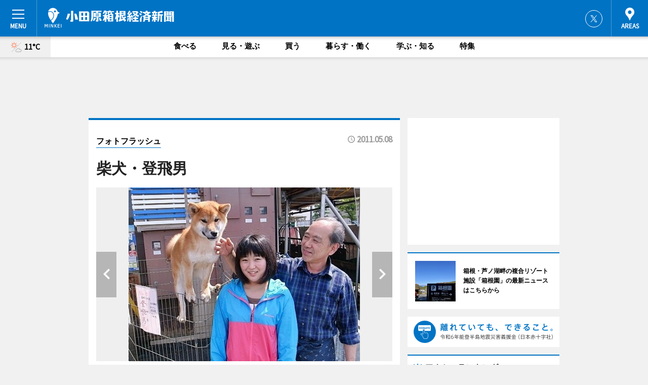

--- FILE ---
content_type: text/html; charset=utf-8
request_url: https://odawara-hakone.keizai.biz/photoflash/68/
body_size: 62875
content:
<!DOCTYPE HTML>
<html>
<head>
<meta http-equiv="Content-Type" content="text/html; charset=utf-8">
<meta name="viewport" content="width=device-width,initial-scale=1,minimum-scale=1,maximum-scale=1,user-scalable=no">
<title>柴犬・登飛男 - 小田原箱根経済新聞</title>

<meta name="keywords" content="小田原,箱根,経済,新聞,ニュース,カルチャー">
<meta name="description" content="小田原箱根経済新聞は、広域小田原箱根圏のビジネス＆カルチャーニュースをお届けするニュースサイトです。イベントや展覧会・ライブなどのカルチャー情報はもちろん、ニューオープンの店舗情報から地元企業やソーシャルビジネスの新しい取り組み、エリアの流行・トレンドまで、地元のまちを楽しむ「ハッピーニュース」をお届けしています。">
<meta property="fb:app_id" content="341119916000299">
<meta property="fb:admins" content="100001334499453">
<meta property="og:site_name" content="小田原箱根経済新聞">
<meta property="og:locale" content="ja_JP">
<meta property="og:type" content="article">
<meta name="twitter:card" content="summary_large_image">
<meta name="twitter:site" content="@minkei">
<meta property="og:title" content="柴犬・登飛男">
<meta name="twitter:title" content="柴犬・登飛男">
<link rel="canonical" href="https://odawara-hakone.keizai.biz/photoflash/68/">
<meta property="og:url" content="https://odawara-hakone.keizai.biz/photoflash/68/">
<meta name="twitter:url" content="https://odawara-hakone.keizai.biz/photoflash/68/">
<meta property="og:description" content="広域小田原箱根圏のビジネス＆カルチャーニュース">
<meta name="twitter:description" content="広域小田原箱根圏のビジネス＆カルチャーニュース">
<meta property="og:image" content="https://images.keizai.biz/odawara-hakone_keizai/photonews/1304849429_b.jpg">
<meta name="twitter:image" content="https://images.keizai.biz/odawara-hakone_keizai/photonews/1304849429_b.jpg">
<link href="https://images.keizai.biz/favicon.ico" rel="shortcut icon">
<link href="https://ex.keizai.biz/common.8.3.0/css.1.0.6/common.min.css?1770075762" rel="stylesheet" type="text/css">
<link href="https://ex.keizai.biz/common.8.3.0/css.1.0.6/single.min.css?1770075762" rel="stylesheet" type="text/css">
<link href="https://odawara-hakone.keizai.biz/css/style.css" rel="stylesheet" type="text/css">
<link href="https://ex.keizai.biz/common.8.3.0/css.1.0.6/all.min.css" rel="stylesheet" type="text/css">
<link href="https://fonts.googleapis.com/css?family=Source+Sans+Pro" rel="stylesheet">
<link href="https://cdn.jsdelivr.net/npm/yakuhanjp@3.0.0/dist/css/yakuhanjp.min.css" rel=”preload” as="stylesheet" type="text/css">
<link href="https://ex.keizai.biz/common.8.3.0/css.1.0.6/print.min.css" media="print" rel="stylesheet" type="text/css">
<script>
var microadCompass = microadCompass || {};
microadCompass.queue = microadCompass.queue || [];
</script>
<script charset="UTF-8" src="//j.microad.net/js/compass.js" onload="new microadCompass.AdInitializer().initialize();" async></script>
<script type="text/javascript">
var PWT={};
var pbjs = pbjs || {};
pbjs.que = pbjs.que || [];
var googletag = googletag || {};
googletag.cmd = googletag.cmd || [];
var gptRan = false;
PWT.jsLoaded = function(){
    if(!location.hostname.match(/proxypy.org|printwhatyoulike.com/)){
        loadGPT();
    }
};
var loadGPT = function(){
    if (!gptRan) {
        gptRan = true;
        var gads = document.createElement('script');
        var useSSL = 'https:' == document.location.protocol;
        gads.src = (useSSL ? 'https:' : 'http:') + '//securepubads.g.doubleclick.net/tag/js/gpt.js';
        gads.async = true;
        var node = document.getElementsByTagName('script')[0];
        node.parentNode.insertBefore(gads, node);
        var pbjsEl = document.createElement("script");
        pbjsEl.type = "text/javascript";
        pbjsEl.src = "https://anymind360.com/js/2131/ats.js";
        var pbjsTargetEl = document.getElementsByTagName("head")[0];
        pbjsTargetEl.insertBefore(pbjsEl, pbjsTargetEl.firstChild);
    }
};
setTimeout(loadGPT, 500);
</script>
<script type="text/javascript">
(function() {
var purl = window.location.href;
var url = '//ads.pubmatic.com/AdServer/js/pwt/157255/3019';
var profileVersionId = '';
if(purl.indexOf('pwtv=')>0){
    var regexp = /pwtv=(.*?)(&|$)/g;
    var matches = regexp.exec(purl);
    if(matches.length >= 2 && matches[1].length > 0){
    profileVersionId = '/'+matches[1];
    }
}
var wtads = document.createElement('script');
wtads.async = true;
wtads.type = 'text/javascript';
wtads.src = url+profileVersionId+'/pwt.js';
var node = document.getElementsByTagName('script')[0];
node.parentNode.insertBefore(wtads, node);
})();
</script>
<script>
window.gamProcessed = false;
window.gamFailSafeTimeout = 5e3;
window.reqGam = function () {
    if (!window.gamProcessed) {
        window.gamProcessed = true;
        googletag.cmd.push(function () {
            googletag.pubads().refresh();
        });
    }
};
setTimeout(function () {
    window.reqGam();
}, window.gamFailSafeTimeout);
var googletag = googletag || {};
googletag.cmd = googletag.cmd || [];
googletag.cmd.push(function(){
let issp = false;
let hbSlots = new Array();
let amznSlots = new Array();
const ua = window.navigator.userAgent.toLowerCase();
if (ua.indexOf('iphone') > 0 || ua.indexOf('ipod') > 0 || ua.indexOf('android') > 0 && ua.indexOf('mobile') > 0) {
    issp = true;
}
if (issp === true) {
    amznSlots.push(googletag.defineSlot('/159334285/sp_odawara-hakone_header_1st', [[320, 100], [320, 50]], 'div-gpt-ad-1576055139196-0').addService(googletag.pubads()));
    hbSlots.push(googletag.defineSlot('/159334285/sp_odawara-hakone_list_1st', [[336, 280], [300, 250], [320, 100], [320, 50], [200, 200], 'fluid'], 'div-gpt-ad-1580717788210-0').addService(googletag.pubads()));
    hbSlots.push(googletag.defineSlot('/159334285/sp_odawara-hakone_inarticle', ['fluid', [300, 250], [336, 280], [320, 180], [1, 1]], 'div-gpt-ad-1576055195029-0').addService(googletag.pubads()));
    hbSlots.push(googletag.defineSlot('/159334285/sp_odawara-hakone_footer_1st', ['fluid', [300, 250], [336, 280], [320, 100], [320, 50], [200, 200]], 'div-gpt-ad-1576055033248-0').addService(googletag.pubads()));
    hbSlots.push(googletag.defineSlot('/159334285/sp_odawara-hakone_footer_2nd', [[300, 250], 'fluid', [336, 280], [320, 180], [320, 100], [320, 50], [200, 200]], 'div-gpt-ad-1576037774006-0').addService(googletag.pubads()));
    hbSlots.push(googletag.defineSlot('/159334285/sp_odawara-hakone_footer_3rd', [[300, 250], [336, 280], [320, 100], [320, 50], [200, 200], 'fluid'], 'div-gpt-ad-1576055085577-0').addService(googletag.pubads()));
    hbSlots.push(googletag.defineSlot('/159334285/sp_odawara-hakone_overlay', [320, 50], 'div-gpt-ad-1584427815478-0').addService(googletag.pubads()));
    hbSlots.push(googletag.defineSlot('/159334285/sp_odawara-hakone_infeed_1st', ['fluid', [320, 100], [300, 100]], 'div-gpt-ad-1580370696425-0').addService(googletag.pubads()));
    hbSlots.push(googletag.defineSlot('/159334285/sp_odawara-hakone_infeed_2st', [[300, 100], 'fluid', [320, 100]], 'div-gpt-ad-1580370846543-0').addService(googletag.pubads()));
    hbSlots.push(googletag.defineSlot('/159334285/sp_odawara-hakone_infeed_3rd', [[300, 100], 'fluid', [320, 100]], 'div-gpt-ad-1580370937978-0').addService(googletag.pubads()));
} else {
    amznSlots.push(googletag.defineSlot('/159334285/pc_odawara-hakone_header_1st', [[728, 90], [750, 100], [970, 90]], 'div-gpt-ad-1576054393576-0').addService(googletag.pubads()));
    amznSlots.push(googletag.defineSlot('/159334285/pc_odawara-hakone_right_1st', ['fluid', [300, 250]], 'div-gpt-ad-1576054711791-0').addService(googletag.pubads()));
    hbSlots.push(googletag.defineSlot('/159334285/pc_odawara-hakone_right_2nd', ['fluid', [300, 250], [200, 200]], 'div-gpt-ad-1576054772252-0').addService(googletag.pubads()));
    hbSlots.push(googletag.defineSlot('/159334285/pc_odawara-hakone_inarticle', ['fluid', [300, 250], [336, 280]], 'div-gpt-ad-1576054895453-0').addService(googletag.pubads()));
    hbSlots.push(googletag.defineSlot('/159334285/pc_odawara-hakone_right_3rd', [[300, 250], 'fluid', [300, 600], [160, 600], [200, 200]], 'div-gpt-ad-1576054833870-0').addService(googletag.pubads()));
    amznSlots.push(googletag.defineSlot('/159334285/pc_odawara-hakone_left_1st', ['fluid', [300, 250]], 'div-gpt-ad-1576037145616-0'). addService(googletag.pubads()));
    hbSlots.push(googletag.defineSlot('/159334285/pc_odawara-hakone_infeed_1st', ['fluid'], 'div-gpt-ad-1580370696425-0').addService(googletag.pubads()));
    hbSlots.push(googletag.defineSlot('/159334285/pc_odawara-hakone_infeed_2st', ['fluid'], 'div-gpt-ad-1580370846543-0').addService(googletag.pubads()));
    hbSlots.push(googletag.defineSlot('/159334285/pc_odawara-hakone_infeed_3rd', ['fluid'], 'div-gpt-ad-1580370937978-0').addService(googletag.pubads()));
}

if (!googletag.pubads().isInitialLoadDisabled()) {
    googletag.pubads().disableInitialLoad();
}
googletag.pubads().enableSingleRequest();
googletag.pubads().collapseEmptyDivs();
googletag.enableServices();
googletag.pubads().refresh(amznSlots);
googletag.pubads().addEventListener('slotRequested', function(event) {
var elemId = event.slot.getSlotElementId();
for (var i = 0; i < hbSlots.length; i++) {
    if (hbSlots[i].getSlotElementId() == elemId) {
        window.gamProcessed = true;
    }
}
});
});
</script>
<script async src="//pagead2.googlesyndication.com/pagead/js/adsbygoogle.js"></script>
<script src="https://cdn.gmossp-sp.jp/ads/receiver.js"></script>
<script type="text/javascript">
window._taboola = window._taboola || [];
_taboola.push({article:'auto'});
! function(e, f, u, i) {
if (!document.getElementById(i)) {
e.async = 1;
e.src = u;
e.id = i;
f.parentNode.insertBefore(e, f);
}
}(document.createElement('script'),
document.getElementsByTagName('script')[0],
'//cdn.taboola.com/libtrc/minkeijapan-network/loader.js',
'tb_loader_script');
if (window.performance && typeof window.performance.mark == 'function')
{window.performance.mark('tbl_ic');}
</script>
</head>
<body>

<div id="wrap">
<div id="header">
<div class="inner">
<div id="menuBtn"><span></span></div>
<h1 class="logo"><a href="https://odawara-hakone.keizai.biz/">小田原箱根経済新聞</a></h1>
<div id="areasBtn"><span></span></div>
<ul class="sns">
<li class="tw"><a href="https://twitter.com/odahako" target="_blank">Twitter</a></li></ul>
</div>
</div>
<div id="gNavi">
<div id="weather"><a href="https://odawara-hakone.keizai.biz/weather/"><img src="https://images.keizai.biz/img/weather/111.svg" alt=""><span>11°C</span></a></div>
<div class="link">
<ul>
<li><a href="https://odawara-hakone.keizai.biz/gourmet/archives/1/">食べる</a></li>
<li><a href="https://odawara-hakone.keizai.biz/play/archives/1/">見る・遊ぶ</a></li>
<li><a href="https://odawara-hakone.keizai.biz/shopping/archives/1/">買う</a></li>
<li><a href="https://odawara-hakone.keizai.biz/life/archives/1/">暮らす・働く</a></li>
<li><a href="https://odawara-hakone.keizai.biz/study/archives/1/">学ぶ・知る</a></li>
<li><a href="https://odawara-hakone.keizai.biz/special/archives/1/">特集</a></li>
</ul>
</div>
</div>
<div id="topBnr">
<script>
const spw = 430;
const hbnr = document.createElement('div');
const cbnr = document.createElement('div');
if (screen.width <= spw) {
    hbnr.classList.add("bnrW320");
    cbnr.setAttribute('id', 'div-gpt-ad-1576055139196-0');
} else {
    hbnr.classList.add("bnrWPC");
    cbnr.setAttribute('id', 'div-gpt-ad-1576054393576-0');
}
hbnr.appendChild(cbnr);
document.currentScript.parentNode.appendChild(hbnr);
if (screen.width <= spw) {
    googletag.cmd.push(function() { googletag.display('div-gpt-ad-1576055139196-0'); });
} else {
    googletag.cmd.push(function() { googletag.display('div-gpt-ad-1576054393576-0'); });
}
</script>
</div>

<div id="container">
<div class="contents" id="topBox">
<div class="box">
<div class="ttl">
<span><a href="https://odawara-hakone.keizai.biz/photoflash/archives/">フォトフラッシュ</a></span>
<time>2011.05.08</time>
<h1>柴犬・登飛男</h1>
</div>
<div class="main">
<div id="mainImage">
<img src="https://images.keizai.biz/odawara-hakone_keizai/photonews/1304849429_b.jpg" alt="">
<p id="prevArrow"><a href="https://odawara-hakone.keizai.biz/photoflash/67/"><i class="fas fa-chevron-left"></i></a></p><p id="nextArrow"><a href="https://odawara-hakone.keizai.biz/photoflash/70/"><i class="fas fa-chevron-right"></i></a></p></div>
<h2>「犬専科BOSTON」の名物犬「登飛男（とびお）」と熊澤さん</h2></div>
<script>var _puri = "https://odawara-hakone.keizai.biz/photoflash/68/";</script>
<div class="snsArea">
<ul>
<li class="fb"><a href="https://www.facebook.com/share.php?u=https://odawara-hakone.keizai.biz/photoflash/68/" class="popup" target="_blank"></a><span id="fb_count"><p id="fb_count_num">0</p></span></li>
<li class="tw"><a href="https://twitter.com/intent/tweet?url=https://odawara-hakone.keizai.biz/photoflash/68/&text=柴犬・登飛男" class="popup" target="_blank"></a></li>
<li class="line"><a href="https://line.me/R/msg/text/?%E6%9F%B4%E7%8A%AC%E3%83%BB%E7%99%BB%E9%A3%9B%E7%94%B7%0d%0ahttps%3A%2F%2Fodawara-hakone.keizai.biz%2Fphotoflash%2F68%2F" class="popup" target="_blank"></a></li>
<li class="htn"><a href="http://b.hatena.ne.jp/entry/https://odawara-hakone.keizai.biz/photoflash/68/" target="_blank"></a><span id="htn_count">&nbsp;</span></li>
</ul>
</div>
<div class="txt bnr2_txt">
<p></p>
<script>
const _bnr = document.createElement('div');
const _cbnr = document.createElement('div');
_bnr.classList.add("bnr2");
if (screen.width <= spw) {
    _cbnr.setAttribute('id', 'div-gpt-ad-1576055195029-0');
} else {
    _cbnr.setAttribute('id', 'div-gpt-ad-1576054895453-0');
}
_bnr.appendChild(_cbnr);
document.currentScript.parentNode.appendChild(_bnr);
if (screen.width <= spw) {
    googletag.cmd.push(function() {
        googletag.display('div-gpt-ad-1576055195029-0');
    });
} else {
    googletag.cmd.push(function() {
        googletag.display('div-gpt-ad-1576054895453-0');
    });
}
</script>
</div>
<ul class="snsList">
<li>
<a href="https://twitter.com/share" class="twitter-share-button popup" data-url="https://odawara-hakone.keizai.biz/photoflash/68/" data-text="柴犬・登飛男" data-lang="ja"></a><script>!function(d,s,id){var js,fjs=d.getElementsByTagName(s)[0],p='https';if(!d.getElementById(id)){js=d.createElement(s);js.id=id;js.src=p+'://platform.twitter.com/widgets.js';fjs.parentNode.insertBefore(js,fjs);}}(document, 'script', 'twitter-wjs');</script>
</li>
<li>
<div id="fb-root"></div>
<script async defer crossorigin="anonymous" src="https://connect.facebook.net/ja_JP/sdk.js#xfbml=1&version=v9.0&appId=341119916000299&autoLogAppEvents=1" nonce="mlP5kZZA"></script>
<div class="fb-share-button" data-href="https://odawara-hakone.keizai.biz/photoflash/68/" data-layout="button_count" data-size="small"><a target="_blank" href="https://www.facebook.com/sharer/sharer.php?u=https%3A%2F%2Fodawara-hakone.keizai.biz%2Fphotoflash%2F68%2F&amp;src=sdkpreparse" class="fb-xfbml-parse-ignore">シェア</a></div>
</li>
<li>
<div class="line-it-button" data-lang="ja" data-type="share-a" data-url="https://odawara-hakone.keizai.biz/photoflash/68/" style="display: none;"></div>
<script src="https://d.line-scdn.net/r/web/social-plugin/js/thirdparty/loader.min.js" async="async" defer="defer"></script>
</li>
<li>
<a href="http://b.hatena.ne.jp/entry/" class="hatena-bookmark-button" data-hatena-bookmark-layout="basic-label-counter" data-hatena-bookmark-lang="ja" data-hatena-bookmark-height="20" title="はてなブックマークに追加"><img src="https://b.st-hatena.com/images/entry-button/button-only@2x.png" alt="はてなブックマークに追加" width="20" height="20" style="border: none;" /></a><script type="text/javascript" src="https://b.st-hatena.com/js/bookmark_button.js" charset="utf-8" async="async"></script>
</li>
</ul>
</div>
<div class="box">
<div class="pager">
<ul>
<li class="prev"><a href="https://odawara-hakone.keizai.biz/photoflash/67/"><span>前の写真</span></a></li><li class="next"><a href="https://odawara-hakone.keizai.biz/photoflash/70/"><span>次の写真</span></a></li></ul>
</div>
</div>
</div>
<div class="box" style="text-align: center;">
<div id="middleBnr" class="box bnr">
<script>
if (screen.width <= spw) {
    const _cMiddleBnr = document.createElement('div');
    _cMiddleBnr.setAttribute('id', 'div-gpt-ad-1580717788210-0');
    document.currentScript.parentNode.appendChild(_cMiddleBnr);
    googletag.cmd.push(function() { googletag.display('div-gpt-ad-1580717788210-0'); });
}
</script>

</div>
</div>
<div id="info">
<div id="category">

<div class="box special">
<div class="ttl"><h2>特集</h2></div>
<ul class="thumbB">
<li>
<a href="https://odawara-hakone.keizai.biz/column/1/">
<div class="img"><img class="lazy" src="https://images.keizai.biz/img/extras/noimage.png" data-src="https://odawara-hakone.keizai.biz/img/column/1655683166/1655712344index.jpg" alt="ノスタルジック感にあふれる箱根宮ノ下　梅雨にぬれ風情あふれる「セピア通り」"></div>
<div class="block">
<span>エリア特集</span>
<h3>ノスタルジック感にあふれる箱根宮ノ下　梅雨にぬれ風情あふれる「セピア通り」</h3>
</div>
</a>
</li>
</ul>
<div class="more"><a href="https://odawara-hakone.keizai.biz/special/archives/1/"><span>もっと見る</span></a></div>
</div>
<div class="box latestnews">
<div class="ttl"><h2>最新ニュース</h2></div>
<div class="thumbA">
<a href="https://odawara-hakone.keizai.biz/headline/4151/">
<div class="img">
<img src="https://images.keizai.biz/odawara-hakone_keizai/headline/1742400319_photo.jpg" alt="">
</div>
<span>食べる</span>
<h3>箱根小涌園で桜まつり「ベーカリーフェス」　事業発祥の地で70周年企画</h3>
<p>藤田観光は4月5日・6日、事業発祥の地「箱根小涌園」（箱根町）で春の地域イベント「桜まつり・ベーカリーフェス」を開催する。</p>
</a>
</div>
<ul class="thumbC">
<li>
<a href="https://odawara-hakone.keizai.biz/headline/4150/">
<div class="img">
<img src="https://images.keizai.biz/odawara-hakone_keizai/thumbnail/1740529258_mini.jpg" alt="">
</div>
<div class="block">
<span>買う</span><h3>ジーンズ移動販売の「デニムマン」がアニバーサリーイベント</h3>
</div>
</a>
</li>
<li>
<a href="https://odawara-hakone.keizai.biz/headline/4149/">
<div class="img">
<img src="https://images.keizai.biz/odawara-hakone_keizai/thumbnail/1739445930_mini.jpg" alt="">
</div>
<div class="block">
<span>食べる</span><h3>広域箱根エリアで「箱根スイーツコレクション」　32店舗参加</h3>
</div>
</a>
</li>
<li>
<a href="https://odawara-hakone.keizai.biz/headline/4148/">
<div class="img">
<img src="https://images.keizai.biz/odawara-hakone_keizai/thumbnail/1738395612_mini.jpg" alt="">
</div>
<div class="block">
<span>見る・遊ぶ</span><h3>小田原城址公園にパンダ柄のカモ「ミコアイサ」　お堀に飛来し人気集める</h3>
</div>
</a>
</li>
<li>
<a href="https://odawara-hakone.keizai.biz/headline/4147/">
<div class="img">
<img src="https://images.keizai.biz/odawara-hakone_keizai/thumbnail/1737485526_mini.jpg" alt="">
</div>
<div class="block">
<span>買う</span><h3>伊豆箱根鉄道が恒例「すべらない砂」配布　お守りで受験生と家族を応援</h3>
</div>
</a>
</li>
<li>
<a href="https://odawara-hakone.keizai.biz/headline/4146/">
<div class="img">
<img src="https://images.keizai.biz/odawara-hakone_keizai/thumbnail/1736937058_mini.jpg" alt="">
</div>
<div class="block">
<span>見る・遊ぶ</span><h3>城下町小田原で安全な一年願い「消防出初め式」　一斉放水では虹も</h3>
</div>
</a>
</li>
<li id="_ads">
<div id='div-gpt-ad-1580370696425-0'>
<script>
googletag.cmd.push(function() { googletag.display('div-gpt-ad-1580370696425-0'); });
</script>
</div>
</li>

</ul>
<div class="more"><a href="https://odawara-hakone.keizai.biz/headline/archives/1/"><span>もっと見る</span></a></div>
</div>
<div class="box">
<div id="taboola-below-article-thumbnails"></div>
<script type="text/javascript">
window._taboola = window._taboola || [];
_taboola.push({
mode: 'thumbnails-a',
container: 'taboola-below-article-thumbnails',
placement: 'Below Article Thumbnails',
target_type: 'mix'
});
</script>
</div>
<div class="box gourmet">
<div class="ttl"><h2>食べる</h2></div>
<div class="thumbA">
<a href="https://odawara-hakone.keizai.biz/headline/4151/">
<div class="img"><img class="lazy" src="https://images.keizai.biz/img/extras/noimage.png" data-src="https://images.keizai.biz/odawara-hakone_keizai/headline/1742400319_photo.jpg" alt=""></div>
<span>食べる</span>
<h3>箱根小涌園で桜まつり「ベーカリーフェス」　事業発祥の地で70周年企画</h3>
<p>藤田観光は4月5日・6日、事業発祥の地「箱根小涌園」（箱根町）で春の地域イベント「桜まつり・ベーカリーフェス」を開催する。</p>
</a>
</div>
<ul class="thumbC">
<li>
<a href="https://odawara-hakone.keizai.biz/headline/4149/">
<div class="img"><img class="lazy" src="https://images.keizai.biz/img/extras/noimage.png" data-src="https://images.keizai.biz/odawara-hakone_keizai/headline/1739445930.jpg" alt=""></div>
<div class="block">
<span>食べる</span>
<h3>広域箱根エリアで「箱根スイーツコレクション」　32店舗参加</h3>
</div>
</a>
</li>
<li>
<a href="https://odawara-hakone.keizai.biz/headline/4142/">
<div class="img"><img class="lazy" src="https://images.keizai.biz/img/extras/noimage.png" data-src="https://images.keizai.biz/odawara-hakone_keizai/headline/1734694042.jpg" alt=""></div>
<div class="block">
<span>食べる</span>
<h3>箱根駅伝出場チームに「湯河原みかん」　生産農家が思いを込めて協力</h3>
</div>
</a>
</li>
<li>
<a href="https://odawara-hakone.keizai.biz/headline/4141/">
<div class="img"><img class="lazy" src="https://images.keizai.biz/img/extras/noimage.png" data-src="https://images.keizai.biz/odawara-hakone_keizai/headline/1734315674.jpg" alt=""></div>
<div class="block">
<span>食べる</span>
<h3>小田原箱根経済新聞2024年PVランキング　花と自然中心にグルメ記事も</h3>
</div>
</a>
</li>
<li id="_ads15">
<div id='div-gpt-ad-1580370846543-0'>
<script>
googletag.cmd.push(function() { googletag.display('div-gpt-ad-1580370846543-0'); });
</script>
</div>
</li>

</ul>
<div class="more"><a href="https://odawara-hakone.keizai.biz/gourmet/archives/1/"><span>もっと見る</span></a></div>
</div>
<script>
if (screen.width <= spw) {
    const _bnr = document.createElement('div');
    const _cbnr = document.createElement('div');
    _bnr.classList.add('box', 'oauth', 'sp');
    _cbnr.setAttribute('id', 'div-gpt-ad-1580370696425-0');
    _bnr.appendChild(_cbnr);
    document.currentScript.parentNode.appendChild(_bnr);
    googletag.cmd.push(function() { googletag.display('div-gpt-ad-1580370696425-0'); });
}
</script>
<div class="box shopping">
<div class="ttl"><h2>買う</h2></div>
<div class="thumbA">
<a href="https://odawara-hakone.keizai.biz/headline/4151/">
<div class="img"><img class="lazy" src="https://images.keizai.biz/img/extras/noimage.png" data-src="https://images.keizai.biz/odawara-hakone_keizai/headline/1742400319_photo.jpg" alt=""></div>
<span>買う</span>
<h3>箱根小涌園で桜まつり「ベーカリーフェス」　事業発祥の地で70周年企画</h3>
<p>藤田観光は4月5日・6日、事業発祥の地「箱根小涌園」（箱根町）で春の地域イベント「桜まつり・ベーカリーフェス」を開催する。</p>
</a>
</div>
<ul class="thumbC">
<li>
<a href="https://odawara-hakone.keizai.biz/headline/4150/">
<div class="img"><img class="lazy" src="https://images.keizai.biz/img/extras/noimage.png" data-src="https://images.keizai.biz/odawara-hakone_keizai/headline/1740529258.jpg" alt=""></div>
<div class="block">
<span>買う</span>
<h3>ジーンズ移動販売の「デニムマン」がアニバーサリーイベント</h3>
</div>
</a>
</li>
<li>
<a href="https://odawara-hakone.keizai.biz/headline/4147/">
<div class="img"><img class="lazy" src="https://images.keizai.biz/img/extras/noimage.png" data-src="https://images.keizai.biz/odawara-hakone_keizai/headline/1737485526.jpg" alt=""></div>
<div class="block">
<span>買う</span>
<h3>伊豆箱根鉄道が恒例「すべらない砂」配布　お守りで受験生と家族を応援</h3>
</div>
</a>
</li>
<li>
<a href="https://odawara-hakone.keizai.biz/headline/4123/">
<div class="img"><img class="lazy" src="https://images.keizai.biz/img/extras/noimage.png" data-src="https://images.keizai.biz/odawara-hakone_keizai/headline/1725917595.jpg" alt=""></div>
<div class="block">
<span>買う</span>
<h3>富士屋ホテル・ピコットが秋季限定パン　新作「パン オ マロン」など</h3>
</div>
</a>
</li>
<li id="_ads25">
<div id='div-gpt-ad-1580370937978-0'>
<script>
googletag.cmd.push(function() { googletag.display('div-gpt-ad-1580370937978-0'); });
</script>
</div>
</li>

</ul>
<div class="more"><a href="https://odawara-hakone.keizai.biz/shopping/archives/1/"><span>もっと見る</span></a></div>
</div>
<script>
if (screen.width <= spw) {
    const _bnr = document.createElement('div');
    const _cbnr = document.createElement('div');
    _bnr.classList.add('rb', 'sp');
    _cbnr.setAttribute('id', 'div-gpt-ad-1576037774006-0');
    _bnr.appendChild(_cbnr);
    document.currentScript.parentNode.appendChild(_bnr);
    googletag.cmd.push(function() { googletag.display('div-gpt-ad-1576037774006-0'); });
}
</script>
<div class="box play">
<div class="ttl"><h2>見る・遊ぶ</h2></div>
<div class="thumbA">
<a href="https://odawara-hakone.keizai.biz/headline/4148/">
<div class="img"><img class="lazy" src="https://images.keizai.biz/img/extras/noimage.png" data-src="https://images.keizai.biz/odawara-hakone_keizai/headline/1738395612_photo.jpg" alt=""></div>
<span>見る・遊ぶ</span>
<h3>小田原城址公園にパンダ柄のカモ「ミコアイサ」　お堀に飛来し人気集める</h3>
<p>小田原城の堀に目の周りが黒くパンダを思わせる顔をしたカモの一種「ミコアイサ（巫女秋沙）が昨年12月下旬から飛来し、訪れる人の目を楽しませている。</p>
</a>
</div>
<ul class="thumbC">
<li>
<a href="https://odawara-hakone.keizai.biz/headline/4146/">
<div class="img"><img class="lazy" src="https://images.keizai.biz/img/extras/noimage.png" data-src="https://images.keizai.biz/odawara-hakone_keizai/headline/1736937058.jpg" alt=""></div>
<div class="block">
<span>見る・遊ぶ</span>
<h3>城下町小田原で安全な一年願い「消防出初め式」　一斉放水では虹も</h3>
</div>
</a>
</li>
<li>
<a href="https://odawara-hakone.keizai.biz/headline/4145/">
<div class="img"><img class="lazy" src="https://images.keizai.biz/img/extras/noimage.png" data-src="https://images.keizai.biz/odawara-hakone_keizai/headline/1736093682.jpg" alt=""></div>
<div class="block">
<span>見る・遊ぶ</span>
<h3>箱根・駒ケ岳山頂からの「初日の出」と「紅富士」　大パノラマに感動の声</h3>
</div>
</a>
</li>
<li>
<a href="https://odawara-hakone.keizai.biz/headline/4144/">
<div class="img"><img class="lazy" src="https://images.keizai.biz/img/extras/noimage.png" data-src="https://images.keizai.biz/odawara-hakone_keizai/headline/1735941885.jpg" alt=""></div>
<div class="block">
<span>見る・遊ぶ</span>
<h3>小田原・箱根地域は穏やかな三が日を迎える　初詣や駅伝応援でにぎわい</h3>
</div>
</a>
</li>
<li>
<a href="https://odawara-hakone.keizai.biz/headline/4143/">
<div class="img"><img class="lazy" src="https://images.keizai.biz/img/extras/noimage.png" data-src="https://images.keizai.biz/odawara-hakone_keizai/headline/1735122719.jpg" alt=""></div>
<div class="block">
<span>見る・遊ぶ</span>
<h3>芦ノ湖畔・箱根園に「雪・そり遊び広場」　クリスマスイブから限定営業</h3>
</div>
</a>
</li>

</ul>
<div class="more"><a href="https://odawara-hakone.keizai.biz/play/archives/1/"><span>もっと見る</span></a></div>
</div>
<script>
if (screen.width <= spw) {
    const _bnr = document.createElement('div');
    const _cbnr = document.createElement('div');
    _bnr.classList.add('rb', 'sp', 'thd');
    _cbnr.setAttribute('id', 'div-gpt-ad-1576055085577-0');
    _bnr.appendChild(_cbnr);
    document.currentScript.parentNode.appendChild(_bnr);
    googletag.cmd.push(function() { googletag.display('div-gpt-ad-1576055085577-0'); });
}
</script>
<div class="box study hdSP">
<div class="ttl"><h2>学ぶ・知る</h2></div>
<div class="thumbA">
<a href="https://odawara-hakone.keizai.biz/headline/4130/">
<div class="img"><img class="lazy" src="https://images.keizai.biz/img/extras/noimage.png" data-src="https://images.keizai.biz/odawara-hakone_keizai/headline/1730263315_photo.jpg" alt=""></div>
<span>学ぶ・知る</span>
<h3>民俗芸能の保存目指し練習成果披露　小田原で「後続者育成発表会」</h3>
<p>民俗芸能の普及と保存を目指す「小田原民俗芸能保存協会」が11月3日、後継者育成に取り組んできた日頃の練習成果「後続者育成発表会」を小田原三の丸ホール（小田原市本町）で披露する。</p>
</a>
</div>
<ul class="thumbC">
<li>
<a href="https://odawara-hakone.keizai.biz/headline/4098/">
<div class="img"><img class="lazy" src="https://images.keizai.biz/img/extras/noimage.png" data-src="https://images.keizai.biz/odawara-hakone_keizai/headline/1713625261.jpg" alt=""></div>
<div class="block">
<span>学ぶ・知る</span>
<h3>小田原で「体験型ツーリズムワークショップ」　日米の陶芸作家が連携し開催</h3>
</div>
</a>
</li>
<li>
<a href="https://odawara-hakone.keizai.biz/headline/4066/">
<div class="img"><img class="lazy" src="https://images.keizai.biz/img/extras/noimage.png" data-src="https://images.keizai.biz/odawara-hakone_keizai/headline/1706687885.jpg" alt=""></div>
<div class="block">
<span>学ぶ・知る</span>
<h3>富士屋ホテルと函嶺白百合学園の学生がコラボ　Z世代に共感する商品を開発</h3>
</div>
</a>
</li>
<li>
<a href="https://odawara-hakone.keizai.biz/headline/4037/">
<div class="img"><img class="lazy" src="https://images.keizai.biz/img/extras/noimage.png" data-src="https://images.keizai.biz/odawara-hakone_keizai/headline/1701345087.jpg" alt=""></div>
<div class="block">
<span>学ぶ・知る</span>
<h3>箱根「金乃竹」と駒沢女子大が連携　採用選考直結型インターン制度始動</h3>
</div>
</a>
</li>
<li>
<a href="https://odawara-hakone.keizai.biz/headline/4017/">
<div class="img"><img class="lazy" src="https://images.keizai.biz/img/extras/noimage.png" data-src="https://images.keizai.biz/odawara-hakone_keizai/headline/1696865570.jpg" alt=""></div>
<div class="block">
<span>学ぶ・知る</span>
<h3>万民豊楽を願い「日本廻国」の星住職　箱根の甘酒茶屋で「千倉観音の御開扉」</h3>
</div>
</a>
</li>

</ul>
<div class="more"><a href="https://odawara-hakone.keizai.biz/study/archives/1/"><span>もっと見る</span></a></div>
</div>
<div class="box life hdSP">
<div class="ttl"><h2>暮らす・働く</h2></div>
<div class="thumbA">
<a href="https://odawara-hakone.keizai.biz/headline/4116/">
<div class="img"><img class="lazy" src="https://images.keizai.biz/img/extras/noimage.png" data-src="https://images.keizai.biz/odawara-hakone_keizai/headline/1720794824_photo.jpg" alt=""></div>
<span>暮らす・働く</span>
<h3>箱根芦ノ湖で消防・警察合同水難救助訓練　箱根園湾での衝突事故を想定</h3>
<p>箱根芦ノ湖・箱根園湾で7月10日、「消防・警察合同水難救助訓練」が実施され、箱根町消防本部、富士山南東消防本部、神奈川県警察本部、芦ノ湖水上安全協会が参加した。</p>
</a>
</div>
<ul class="thumbC">
<li>
<a href="https://odawara-hakone.keizai.biz/headline/4111/">
<div class="img"><img class="lazy" src="https://images.keizai.biz/img/extras/noimage.png" data-src="https://images.keizai.biz/odawara-hakone_keizai/headline/1717940251.jpg" alt=""></div>
<div class="block">
<span>暮らす・働く</span>
<h3>小田原で「お試し移住」事業展開を加速　リノベした「抹香町ハウス」を活用</h3>
</div>
</a>
</li>
<li>
<a href="https://odawara-hakone.keizai.biz/headline/4108/">
<div class="img"><img class="lazy" src="https://images.keizai.biz/img/extras/noimage.png" data-src="https://images.keizai.biz/odawara-hakone_keizai/headline/1716735087.jpg" alt=""></div>
<div class="block">
<span>暮らす・働く</span>
<h3>豊作を願い田植えの準備始まる　小田原郊外栢山の尊徳記念館周辺で</h3>
</div>
</a>
</li>
<li>
<a href="https://odawara-hakone.keizai.biz/headline/4092/">
<div class="img"><img class="lazy" src="https://images.keizai.biz/img/extras/noimage.png" data-src="https://images.keizai.biz/odawara-hakone_keizai/headline/1712026659.jpg" alt=""></div>
<div class="block">
<span>暮らす・働く</span>
<h3>小田急サブスク電子チケット「EMotロマンスカーパスポート」販売開始</h3>
</div>
</a>
</li>
<li>
<a href="https://odawara-hakone.keizai.biz/headline/4078/">
<div class="img"><img class="lazy" src="https://images.keizai.biz/img/extras/noimage.png" data-src="https://images.keizai.biz/odawara-hakone_keizai/headline/1709175988.jpg" alt=""></div>
<div class="block">
<span>暮らす・働く</span>
<h3>「おだわらカルチャーアワード」受賞者発表　文化活動推進する団体表彰</h3>
</div>
</a>
</li>
</ul>
<div class="more"><a href="https://odawara-hakone.keizai.biz/life/archives/1/"><span>もっと見る</span></a></div>
</div>
</div>
<div id="sideCategory">
<div class="side">
<div class="box news">
<div class="ttl"><h3>みん経トピックス</h3></div>
<ul>
<li><a href="http://urayasu.keizai.biz/headline/366/"><h4>ニフティ、「注目の街ランキング」発表 浦安は千葉県1位、関東19位に</h4><small>浦安経済新聞</small></a></li>
<li><a href="http://kitsuki.keizai.biz/headline/28/"><h4>旧ダイレックス跡地の商業施設に100円ショップ「ダイソー大分杵築店」</h4><small>杵築経済新聞</small></a></li>
<li><a href="http://takasaki.keizai.biz/headline/5160/"><h4>高崎タカシマヤ「選挙割」地下1階食品～宝飾品、「荻野屋」初参戦</h4><small>高崎前橋経済新聞</small></a></li>
<li><a href="http://nakano.keizai.biz/headline/3262/"><h4>盆ジョヴィ・盆ダンスを仕掛けた鳳蝶美成さんの「鳳蝶会」、15周年で発表会</h4><small>中野経済新聞</small></a></li>
<li><a href="http://shimoda.keizai.biz/headline/1006/"><h4>下田温泉と下田市、包括連携協定を締結　官民連携し温泉を多分野で活用へ</h4><small>伊豆下田経済新聞</small></a></li>
</ul>
</div>

<script>
if (screen.width > spw) {
    const _middleBnr = document.createElement('div');
    const _cMiddleBnr = document.createElement('div');
    _middleBnr.classList.add('box', 'rec');
    _cMiddleBnr.setAttribute('id', 'div-gpt-ad-1576037145616-0');
    _middleBnr.appendChild(_cMiddleBnr);
    document.currentScript.parentNode.appendChild(_middleBnr);
    googletag.cmd.push(function() { googletag.display('div-gpt-ad-1576037145616-0'); });
}
</script>
<script async src="https://yads.c.yimg.jp/js/yads-async.js"></script>
<div class="box yads">
<div id="yad"></div>
<script>
window.YJ_YADS = window.YJ_YADS || { tasks: [] };
if (screen.width <= 750) {
    _yads_ad_ds = '46046_265960';
} else {
    _yads_ad_ds = '12295_268899';
}
window.YJ_YADS.tasks.push({
    yads_ad_ds : _yads_ad_ds,
    yads_parent_element : 'yad'
});
</script>
</div>
</div>
</div>
</div>
<div id="side">
<div class="side top">

<script>
const _recBnr = document.createElement('div');
if (screen.width > spw) {
    const _recCbnr = document.createElement('div');
    _recBnr.setAttribute('id', 'recBanner');
    _recBnr.classList.add('box');
    _recBnr.style.marginTop = '0';
    _recBnr.style.height = '250px';
    _recCbnr.style.height = '250px';
    _recCbnr.setAttribute('id', 'div-gpt-ad-1576054711791-0');
    _recBnr.appendChild(_recCbnr);
    document.currentScript.parentNode.appendChild(_recBnr);
    googletag.cmd.push(function() { googletag.display('div-gpt-ad-1576054711791-0'); });
} else {
    _recBnr.style.marginTop = '-15px';
    document.currentScript.parentNode.appendChild(_recBnr);
}
</script>


<div class="box thumb company">
<ul>
<li>
<a href="https://odawara-hakone.keizai.biz/photoflash/5997/" target="_blank"><div class="img"><img src="https://odawara-hakone.keizai.biz/img/banners/1762524689.jpg" width="80" height="80" alt="">
</div>
<div class="sdbox">
<h4>箱根・芦ノ湖畔の複合リゾート施設「箱根園」の最新ニュースはこちらから</h4>
</div>
</a>
</li>
</ul>
</div>



<div class="box partner">
<a href="https://www.jrc.or.jp/contribute/help/20240104/" target="_blank"><img src="https://images.keizai.biz/img/banners/2024_noto_banner.png" width="300" height="55" alt="離れていても、できること。">
</a>
</div>

<div class="box thumb rank">
<div class="ttl"><h3>アクセスランキング</h3></div>
<ul>
<li class="play">
<a href="https://odawara-hakone.keizai.biz/headline/3402/">
<div class="img"><img src="https://images.keizai.biz/odawara-hakone_keizai/headline/1600956994.jpg" alt=""></div>
<div class="sdbox">
<h4>箱根仙石原のススキが見頃　太陽の光と秋風にゆらりゆらり</h4>
</div>
</a>
</li>
<li class="play">
<a href="https://odawara-hakone.keizai.biz/headline/3405/">
<div class="img"><img src="https://images.keizai.biz/odawara-hakone_keizai/headline/1601477335.jpg" alt=""></div>
<div class="sdbox">
<h4>コロナ禍の「箱根駅伝」応援スタイル模索　密を避けたスポットからの観戦も</h4>
</div>
</a>
</li>
<li class="shopping">
<a href="https://odawara-hakone.keizai.biz/headline/3431/">
<div class="img"><img src="https://images.keizai.biz/odawara-hakone_keizai/headline/1605452221.jpg" alt=""></div>
<div class="sdbox">
<h4>小田原の鶏卵や野菜を西麻布で販売　「農家の直売所・春夏秋冬」にぎわい続く</h4>
</div>
</a>
</li>
<li class="gourmet">
<a href="https://odawara-hakone.keizai.biz/headline/3445/">
<div class="img"><img src="https://images.keizai.biz/odawara-hakone_keizai/headline/1607552313.jpg" alt=""></div>
<div class="sdbox">
<h4>芦ノ湖畔「茶屋本陣 畔屋」が冬限定メニュー　炙りサーモンと紅ほっぺのパンケーキ</h4>
</div>
</a>
</li>
<li class="play">
<a href="https://odawara-hakone.keizai.biz/headline/3394/">
<div class="img"><img src="https://images.keizai.biz/odawara-hakone_keizai/headline/1599839241.jpg" alt=""></div>
<div class="sdbox">
<h4>神奈川県西部地域にロードバイクの女性ライダー　「ろんぐらいだぁす！」読者も</h4>
</div>
</a>
</li>
</ul>
<div class="more"><a href="https://odawara-hakone.keizai.biz/access/"><span>もっと見る</span></a></div>
</div>
<script>
if (screen.width <= spw) {
    const _bnr = document.createElement('div');
    const _cbnr = document.createElement('div');
    _bnr.classList.add('box', 'oauth', 'sp');
    _cbnr.setAttribute('id', 'div-gpt-ad-1576055033248-0');
    _bnr.appendChild(_cbnr);
    document.currentScript.parentNode.appendChild(_bnr);
    googletag.cmd.push(function() { googletag.display('div-gpt-ad-1576055033248-0'); });
}
</script>
<div class="box thumb photo">
<div class="ttl"><h3>フォトフラッシュ</h3></div>
<div class="thumbPhoto">
<a href="https://odawara-hakone.keizai.biz/photoflash/6036/">
<div class="img"><img src="https://images.keizai.biz/odawara-hakone_keizai/photonews/1770046341_b.jpg" alt=""></div>
<div class="txt"><p>小田原の春夏秋冬が「サステナアワード」の授賞式のあいさつで喜びと感謝を言葉にする</p></div>
</a>
</div>
<ul>
<li>
<a href="https://odawara-hakone.keizai.biz/photoflash/6035/">
<div class="img"><img src="https://images.keizai.biz/odawara-hakone_keizai/photonews/1769961077.jpg" alt=""></div>
<div class="sdbox">
<h4>箱根ホテル2月の月替わりパフェは「柑橘のパフェ」</h4>
</div>
</a>
</li>
<li>
<a href="https://odawara-hakone.keizai.biz/photoflash/6034/">
<div class="img"><img src="https://images.keizai.biz/odawara-hakone_keizai/photonews/1769954720.jpg" alt=""></div>
<div class="sdbox">
<h4>Neighborhood Gourmet（12）「注目ランチ」（1）「DARSTカフェgood time diner」土日限定 大人様ランチ</h4>
</div>
</a>
</li>
<li>
<a href="https://odawara-hakone.keizai.biz/photoflash/6033/">
<div class="img"><img src="https://images.keizai.biz/odawara-hakone_keizai/photonews/1769865014.jpg" alt=""></div>
<div class="sdbox">
<h4>「ニコライバーグマン箱根ガーデンズ」のニコライさんがフラワー教室</h4>
</div>
</a>
</li>
<li>
<a href="https://odawara-hakone.keizai.biz/photoflash/6032/">
<div class="img"><img src="https://images.keizai.biz/odawara-hakone_keizai/photonews/1769783046.jpg" alt=""></div>
<div class="sdbox">
<h4>箱根・強羅駅前の「四季の彩」が2月7日にリニューアルオープン</h4>
</div>
</a>
</li>
</ul>
<div class="more"><a href="https://odawara-hakone.keizai.biz/photoflash/archives/1/"><span>もっと見る</span></a></div>
</div>
<script>
if (screen.width > spw) {
    const _bnr = document.createElement('div');
    const _cbnr = document.createElement('div');
    _bnr.classList.add('box', 'oauth');
    _cbnr.setAttribute('id', 'div-gpt-ad-1576054772252-0');
    _bnr.appendChild(_cbnr);
    document.currentScript.parentNode.appendChild(_bnr);
    googletag.cmd.push(function() { googletag.display('div-gpt-ad-1576054772252-0'); });
}
</script>
<div class="box thumb world">
<div class="ttl"><h3>ワールドフォトニュース</h3></div>
<div class="thumbPhoto">
<a href="https://odawara-hakone.keizai.biz/gpnews/1676432/">
<div class="img"><img src="https://images.keizai.biz/img/gp/m0089333624.jpg" alt=""></div>
<div class="txt"><p>「『恐れず、侮らず』を支えに」</p></div>
</a>
</div>
<ul>
<li>
<a href="https://odawara-hakone.keizai.biz/gpnews/1676431/">
<div class="img"><img src="https://images.keizai.biz/img/gp/s0089333548.jpg" alt=""></div>
<div class="sdbox">
<h4>橋本大輝に最優秀選手賞</h4>
</div>
</a>
</li>
<li>
<a href="https://odawara-hakone.keizai.biz/gpnews/1676428/">
<div class="img"><img src="https://images.keizai.biz/img/gp/s0089333398.jpg" alt=""></div>
<div class="sdbox">
<h4>スピードスケートの高木美帆が調整</h4>
</div>
</a>
</li>
<li>
<a href="https://odawara-hakone.keizai.biz/gpnews/1676427/">
<div class="img"><img src="https://images.keizai.biz/img/gp/s0089333049.jpg" alt=""></div>
<div class="sdbox">
<h4>「休戦の壁」が五輪選手村に</h4>
</div>
</a>
</li>
<li>
<a href="https://odawara-hakone.keizai.biz/gpnews/1676426/">
<div class="img"><img src="https://images.keizai.biz/img/gp/s0089333033.jpg" alt=""></div>
<div class="sdbox">
<h4>ヤクルトの新外国人選手　プロ野球</h4>
</div>
</a>
</li>
</ul>
<div class="more"><a href="https://odawara-hakone.keizai.biz/gpnews/archives/1/"><span>もっと見る</span></a></div>
</div>
</div>
<script>
if (screen.width > spw) {
    const _bnr = document.createElement('div');
    const _cbnr = document.createElement('div');
    _bnr.classList.add('rb');
    _cbnr.setAttribute('id', 'div-gpt-ad-1576054833870-0');
    _bnr.appendChild(_cbnr);
    document.currentScript.parentNode.appendChild(_bnr);
    googletag.cmd.push(function() { googletag.display('div-gpt-ad-1576054833870-0'); });
}
</script>
</div>
</div>
</div>
<div id="areas">
<div class="bg"></div>
<div class="inner">
<div class="hLogo"><a href="https://minkei.net/">みんなの経済新聞ネットワーク</a></div>
<div class="over">
<div class="box">
<div class="ttl">エリア一覧</div>
<div class="btn">北海道・東北</div>
<ul class="list">
<li><a href="https://kitami.keizai.biz/">北見</a></li>
<li><a href="https://asahikawa.keizai.biz/">旭川</a></li>
<li><a href="https://otaru.keizai.biz/">小樽</a></li>
<li><a href="https://sapporo.keizai.biz/">札幌</a></li>
<li><a href="https://hakodate.keizai.biz/">函館</a></li>
<li><a href="https://aomori.keizai.biz/">青森</a></li>
<li><a href="https://hirosaki.keizai.biz/">弘前</a></li>
<li><a href="https://hachinohe.keizai.biz/">八戸</a></li>
<li><a href="https://morioka.keizai.biz/">盛岡</a></li>
<li><a href="https://sendai.keizai.biz/">仙台</a></li>
<li><a href="https://akita.keizai.biz/">秋田</a></li>
<li><a href="https://yokote.keizai.biz/">横手</a></li>
<li><a href="https://daisen.keizai.biz/">大仙</a></li>
<li><a href="https://fukushima.keizai.biz/">福島</a></li>
</ul>
<div class="btn">関東</div>
<ul class="list">
<li><a href="https://mito.keizai.biz/">水戸</a></li>
<li><a href="https://tsukuba.keizai.biz/">つくば</a></li>
<li><a href="https://ashikaga.keizai.biz/">足利</a></li>
<li><a href="https://utsunomiya.keizai.biz/">宇都宮</a></li>
<li><a href="https://takasaki.keizai.biz/">高崎前橋</a></li>
<li><a href="https://chichibu.keizai.biz/">秩父</a></li>
<li><a href="https://honjo.keizai.biz/">本庄</a></li>
<li><a href="https://kumagaya.keizai.biz/">熊谷</a></li>
<li><a href="https://kawagoe.keizai.biz/">川越</a></li>
<li><a href="https://sayama.keizai.biz/">狭山</a></li>
<li><a href="https://omiya.keizai.biz/">大宮</a></li>
<li><a href="https://urawa.keizai.biz/">浦和</a></li>
<li><a href="https://kawaguchi.keizai.biz/">川口</a></li>
<li><a href="https://kasukabe.keizai.biz/">春日部</a></li>
<li><a href="https://matsudo.keizai.biz/">松戸</a></li>
<li><a href="https://urayasu.keizai.biz/">浦安</a></li>
<li><a href="https://funabashi.keizai.biz/">船橋</a></li>
<li><a href="https://narashino.keizai.biz/">習志野</a></li>
<li><a href="https://chiba.keizai.biz/">千葉</a></li>
<li><a href="https://sotobo.keizai.biz/">外房</a></li>
<li><a href="https://kujukuri.keizai.biz/">九十九里</a></li>
<li><a href="https://machida.keizai.biz/">相模原</a></li>
<li><a href="https://kohoku.keizai.biz/">港北</a></li>
<li><a href="https://www.hamakei.com/">ヨコハマ</a></li>
<li><a href="https://yokosuka.keizai.biz/">横須賀</a></li>
<li><a href="https://zushi-hayama.keizai.biz/">逗子葉山</a></li>
<li><a href="https://kamakura.keizai.biz/">鎌倉</a></li>
<li><a href="https://shonan.keizai.biz/">湘南</a></li>
<li><a href="https://odawara-hakone.keizai.biz/">小田原箱根</a></li>
</ul>
<div class="btn">東京23区</div>
<ul class="list">
<li><a href="https://adachi.keizai.biz/">北千住</a></li>
<li><a href="https://katsushika.keizai.biz/">葛飾</a></li>
<li><a href="https://edogawa.keizai.biz/">江戸川</a></li>
<li><a href="https://koto.keizai.biz/">江東</a></li>
<li><a href="https://sumida.keizai.biz/">すみだ</a></li>
<li><a href="https://asakusa.keizai.biz/">浅草</a></li>
<li><a href="https://bunkyo.keizai.biz/">文京</a></li>
<li><a href="https://akiba.keizai.biz/">アキバ</a></li>
<li><a href="https://nihombashi.keizai.biz/">日本橋</a></li>
<li><a href="https://ginza.keizai.biz/">銀座</a></li>
<li><a href="https://shinbashi.keizai.biz/">新橋</a></li>
<li><a href="https://shinagawa.keizai.biz/">品川</a></li>
<li><a href="https://tokyobay.keizai.biz/">東京ベイ</a></li>
<li><a href="https://roppongi.keizai.biz/">六本木</a></li>
<li><a href="https://akasaka.keizai.biz/">赤坂</a></li>
<li><a href="https://ichigaya.keizai.biz/">市ケ谷</a></li>
<li><a href="https://ikebukuro.keizai.biz/">池袋</a></li>
<li><a href="https://akabane.keizai.biz/">赤羽</a></li>
<li><a href="https://itabashi.keizai.biz/">板橋</a></li>
<li><a href="https://nerima.keizai.biz/">練馬</a></li>
<li><a href="https://takadanobaba.keizai.biz/">高田馬場</a></li>
<li><a href="https://shinjuku.keizai.biz/">新宿</a></li>
<li><a href="https://nakano.keizai.biz/">中野</a></li>
<li><a href="https://koenji.keizai.biz/">高円寺</a></li>
<li><a href="https://kyodo.keizai.biz/">経堂</a></li>
<li><a href="https://shimokita.keizai.biz/">下北沢</a></li>
<li><a href="https://sancha.keizai.biz/">三軒茶屋</a></li>
<li><a href="https://nikotama.keizai.biz/">二子玉川</a></li>
<li><a href="https://jiyugaoka.keizai.biz/">自由が丘</a></li>
<li><a href="https://www.shibukei.com/">シブヤ</a></li>
</ul>
<div class="btn">東京・多摩</div>
<ul class="list">
<li><a href="https://kichijoji.keizai.biz/">吉祥寺</a></li>
<li><a href="https://chofu.keizai.biz/">調布</a></li>
<li><a href="https://tachikawa.keizai.biz/">立川</a></li>
<li><a href="https://hachioji.keizai.biz/">八王子</a></li>
<li><a href="https://machida.keizai.biz/">町田</a></li>
<li><a href="https://nishitama.keizai.biz/">西多摩</a></li>
</ul>
<div class="btn">中部</div>
<ul class="list">
<li><a href="https://kanazawa.keizai.biz/">金沢</a></li>
<li><a href="https://fukui.keizai.biz/">福井</a></li>
<li><a href="https://kofu.keizai.biz/">甲府</a></li>
<li><a href="https://karuizawa.keizai.biz/">軽井沢</a></li>
<li><a href="https://matsumoto.keizai.biz/">松本</a></li>
<li><a href="https://ina.keizai.biz/">伊那</a></li>
<li><a href="https://iida.keizai.biz/">飯田</a></li>
<li><a href="https://mtfuji.keizai.biz/">富士山</a></li>
<li><a href="https://atami.keizai.biz/">熱海</a></li>
<li><a href="https://shimoda.keizai.biz/">伊豆下田</a></li>
<li><a href="https://izu.keizai.biz/">沼津</a></li>
<li><a href="https://hamamatsu.keizai.biz/">浜松</a></li>
<li><a href="https://toyota.keizai.biz/">豊田</a></li>
<li><a href="https://sakae.keizai.biz/">サカエ</a></li>
<li><a href="https://meieki.keizai.biz/">名駅</a></li>
<li><a href="https://iseshima.keizai.biz/">伊勢志摩</a></li>
</ul>
<div class="btn">近畿</div>
<ul class="list">
<li><a href="https://nagahama.keizai.biz/">長浜</a></li>
<li><a href="https://hikone.keizai.biz/">彦根</a></li>
<li><a href="https://omihachiman.keizai.biz/">近江八幡</a></li>
<li><a href="https://biwako-otsu.keizai.biz/">びわ湖大津</a></li>
<li><a href="https://karasuma.keizai.biz/">烏丸</a></li>
<li><a href="https://kyotango.keizai.biz/">京丹後</a></li>
<li><a href="https://nara.keizai.biz/">奈良</a></li>
<li><a href="https://wakayama.keizai.biz/">和歌山</a></li>
<li><a href="https://osakabay.keizai.biz/">大阪ベイ</a></li>
<li><a href="https://higashiosaka.keizai.biz/">東大阪</a></li>
<li><a href="https://abeno.keizai.biz/">あべの</a></li>
<li><a href="https://namba.keizai.biz/">なんば</a></li>
<li><a href="https://semba.keizai.biz/">船場</a></li>
<li><a href="https://kyobashi.keizai.biz/">京橋</a></li>
<li><a href="https://umeda.keizai.biz/">梅田</a></li>
<li><a href="https://amagasaki.keizai.biz/">尼崎</a></li>
<li><a href="https://kobe.keizai.biz/">神戸</a></li>
<li><a href="https://kakogawa.keizai.biz/">加古川</a></li>
<li><a href="https://himeji.keizai.biz/">姫路</a></li>
</ul>
<div class="btn">中国・四国</div>
<ul class="list">
<li><a href="https://tottori.keizai.biz/">鳥取</a></li>
<li><a href="https://unnan.keizai.biz/">雲南</a></li>
<li><a href="https://okayama.keizai.biz/">岡山</a></li>
<li><a href="https://kurashiki.keizai.biz/">倉敷</a></li>
<li><a href="https://hiroshima.keizai.biz/">広島</a></li>
<li><a href="https://shunan.keizai.biz/">周南</a></li>
<li><a href="https://yamaguchi.keizai.biz/">山口宇部</a></li>
<li><a href="https://tokushima.keizai.biz/">徳島</a></li>
<li><a href="https://takamatsu.keizai.biz/">高松</a></li>
<li><a href="https://imabari.keizai.biz/">今治</a></li>
</ul>
<div class="btn">九州</div>
<ul class="list">
<li><a href="https://kokura.keizai.biz/">小倉</a></li>
<li><a href="https://chikuho.keizai.biz/">筑豊</a></li>
<li><a href="https://munakata.keizai.biz/">宗像</a></li>
<li><a href="https://tenjin.keizai.biz/">天神</a></li>
<li><a href="https://hakata.keizai.biz/">博多</a></li>
<li><a href="https://saga.keizai.biz/">佐賀</a></li>
<li><a href="https://nagasaki.keizai.biz/">長崎</a></li>
<li><a href="https://kumamoto.keizai.biz/">熊本</a></li>
<li><a href="https://oita.keizai.biz/">大分</a></li>
<li><a href="https://kitsuki.keizai.biz/">杵築</a></li>
<li><a href="https://miyazaki.keizai.biz/">宮崎</a></li>
<li><a href="https://hyuga.keizai.biz/">日向</a></li>
<li><a href="https://kagoshima.keizai.biz/">鹿児島</a></li>
<li><a href="https://yakushima.keizai.biz/">屋久島</a></li>
<li><a href="https://amami-minamisantou.keizai.biz/">奄美群島南三島</a></li>
<li><a href="https://yambaru.keizai.biz/">やんばる</a></li>
<li><a href="https://ishigaki.keizai.biz/">石垣</a></li>
</ul>
<div class="btn">海外</div>
<ul class="list">
<li><a href="https://taipei.keizai.biz/">台北</a></li>
<li><a href="https://hongkong.keizai.biz/">香港</a></li>
<li><a href="https://bali.keizai.biz/">バリ</a></li>
<li><a href="https://helsinki.keizai.biz/">ヘルシンキ</a></li>
<li><a href="https://vancouver.keizai.biz/">バンクーバー</a></li>
</ul>
<div class="btn">セレクト</div>
<ul class="list">
<li><a href="https://minkei.net/fukkou/archives/1/">復興支援</a></li>
<li><a href="https://minkei.net/ecology/archives/1/">エコロジー</a></li>
<li><a href="https://minkei.net/localfood/archives/1/">ご当地グルメ</a></li>
<li><a href="https://minkei.net/gourmet/archives/1/">グルメ</a></li>
<li><a href="https://minkei.net/gourmet/archives/1/">シネマ</a></li>
<li><a href="https://minkei.net/cinema/archives/1/">アート</a></li>
<li><a href="https://minkei.net/sports/archives/1/">スポーツ</a></li>
<li><a href="https://minkei.net/fashion/archives/1/">ファッション</a></li>
<li><a href="https://minkei.net/zakka/archives/1/">雑貨</a></li>
<li><a href="https://minkei.net/itlife/archives/1/">ITライフ</a></li>
<li><a href="https://minkei.net/train/archives/1/">トレイン</a></li>
<li><a href="https://expo2025.news/">万博</a></li>
</ul>
<div class="btn">動画ニュース</div>
<ul class="list ex">
<li class="ex"><a href="https://tv.minkei.net/">MINKEITV</a></li>
</ul>
</div>
<div class="minkei">
<div class="logo anniv25"><a href="https://minkei.net/" target="_blank">みんなの経済新聞</a></div>
<ul class="link">
<li><a href="https://minkei.net/" target="_blank">みんなの経済新聞ネットワーク</a></li>
<li><a href="https://minkei.net/contact/contact.html" target="_blank">お問い合わせ</a></li>
</ul>
<ul class="app">
<li><a href="https://itunes.apple.com/us/app/minnano-jing-ji-xin-wennyusu/id986708503?l=ja&ls=1&mt=8" target="_blank"><img src="https://images.keizai.biz/img/common/bnr-app_001.png" alt="App Storeからダウンロード"></a></li>
<li><a href="https://play.google.com/store/apps/details?id=net.minkei" target="_blank"><img src="https://images.keizai.biz/img/common/bnr-app_002.png" alt="Google Playで手に入れよう"></a></li>
</ul>
</div>
</div>
</div>
</div>
<div id="menu">
<div class="bg"></div>
<div class="inner">
<div class="box">
<form method="post" action="https://odawara-hakone.keizai.biz/search.php"><input type="text" name="search_word" size="30" placeholder="キーワードで探す" value="" class="txt"><input type="submit" value="検索" class="search"></form>
<ul class="navi col2">
<li><a href="https://odawara-hakone.keizai.biz/gourmet/archives/1/"><span>食べる</span></a></li>
<li><a href="https://odawara-hakone.keizai.biz/play/archives/1/"><span>見る・遊ぶ</span></a></li>
<li><a href="https://odawara-hakone.keizai.biz/shopping/archives/1/"><span>買う</span></a></li>
<li><a href="https://odawara-hakone.keizai.biz/life/archives/1/"><span>暮らす・働く</span></a></li>
<li><a href="https://odawara-hakone.keizai.biz/study/archives/1/"><span>学ぶ・知る</span></a></li>
<li><a href="https://odawara-hakone.keizai.biz/special/archives/1/"><span>特集</span></a></li>
</ul>
<ul class="navi">
<li><a href="https://odawara-hakone.keizai.biz/photoflash/archives/">フォトフラッシュ</a></li>
<li><a href="https://odawara-hakone.keizai.biz/access/">アクセスランキング</a></li>
<li><a href="https://odawara-hakone.keizai.biz/gpnews/archives/1/">ワールドフォトニュース</a></li>
<li><a href="https://odawara-hakone.keizai.biz/weather/">天気予報</a></li>
</ul>
<ul class="sns">
<li class="tw"><a href="https://twitter.com/odahako" target="_blank">Twitter</a></li></ul>
<ul class="link">
<li><a href="https://odawara-hakone.keizai.biz/info/aboutus.html">小田原箱根経済新聞について</a></li>
<li><a href="https://odawara-hakone.keizai.biz/contact/press.html">プレスリリース・情報提供はこちらから</a></li>
<li><a href="https://odawara-hakone.keizai.biz/contact/adcontact.html">広告のご案内</a></li>
<li><a href="https://odawara-hakone.keizai.biz/contact/contact.html">お問い合わせ</a></li>
<li><a href="/contact/mailnews.html">メールニュース登録</a></li>
</ul>
</div>
</div>
</div>
<div id="footer">
<div class="inner">
<div id="fNavi">
<ul>
<li><a href="https://odawara-hakone.keizai.biz/gourmet/archives/1/"><span>食べる</span></a></li>
<li><a href="https://odawara-hakone.keizai.biz/play/archives/1/"><span>見る・遊ぶ</span></a></li>
<li><a href="https://odawara-hakone.keizai.biz/shopping/archives/1/"><span>買う</span></a></li>
<li><a href="https://odawara-hakone.keizai.biz/life/archives/1/"><span>暮らす・働く</span></a></li>
<li><a href="https://odawara-hakone.keizai.biz/study/archives/1/"><span>学ぶ・知る</span></a></li>
<li><a href="https://odawara-hakone.keizai.biz/special/archives/1/"><span>特集</span></a></li>
</ul>
</div>
<div id="fInfo">
<div class="logo"><a href="https://odawara-hakone.keizai.biz/">小田原箱根経済新聞</a></div>
<ul class="sns">
<li class="tw"><a href="https://twitter.com/odahako">Twitter</a></li></ul>
<div class="link">
<ul>
<li><a href="https://odawara-hakone.keizai.biz/info/aboutus.html">小田原箱根経済新聞について</a></li>
<li><a href="https://odawara-hakone.keizai.biz/contact/press.html">プレスリリース・情報提供はこちらから</a></li>
</ul>
<ul>
<li><a href="https://odawara-hakone.keizai.biz/info/accessdata.html">アクセスデータの利用について</a></li>
<li><a href="https://odawara-hakone.keizai.biz/contact/contact.html">お問い合わせ</a></li>
</ul>
<ul>
<li><a href="https://odawara-hakone.keizai.biz/contact/adcontact.php?mode=form">広告のご案内</a></li>
<li><a href="/contact/mailnews.html">メールニュース登録</a></li>
</ul>
</div>
</div>
<p>Copyright 2026 Ambient All rights reserved.</p>
<p>小田原箱根経済新聞に掲載の記事・写真・図表などの無断転載を禁止します。
著作権は小田原箱根経済新聞またはその情報提供者に属します。</p>
</div>
</div>
<div id="minkei">
<div class="inner">
<div class="logo anniv25"><a href="https://minkei.net/">みんなの経済新聞ネットワーク</a></div>
<ul class="link">
<li><a href="https://minkei.net/">みんなの経済新聞ネットワーク</a></li>
<li><a href="https://minkei.net/contact/contact.html">お問い合わせ</a></li>
</ul>
<ul class="app">
<li><a href="https://itunes.apple.com/us/app/minnano-jing-ji-xin-wennyusu/id986708503?l=ja&ls=1&mt=8" target="_blank"><img src="https://images.keizai.biz/img/common/bnr-app_001.png" alt="App Storeからダウンロード"></a></li>
<li><a href="https://play.google.com/store/apps/details?id=net.minkei" target="_blank"><img src="https://images.keizai.biz/img/common/bnr-app_002.png" alt="Google Playで手に入れよう"></a></li>
</ul>
</div>
</div>
</div>
<script src="https://ajax.googleapis.com/ajax/libs/jquery/3.4.1/jquery.min.js"></script>
<script src="https://ex.keizai.biz/common.8.3.0/js.1.0.6/masonry.pkgd.min.js"></script>
<script src="https://ex.keizai.biz/common.8.3.0/js.1.0.6/common3.min.js?v=1770075762"></script>
<script src="https://ex.keizai.biz/common.8.3.0/js.1.0.6/lazysizes.min.js"></script>
<script>
var KEIZAI_BASE_URI = "https://ex.keizai.biz";
var KEIZAI_IMAGE_URI = "https://images.keizai.biz/img";
var IMAGE_URI = "https://images.keizai.biz/odawara-hakone_keizai";
var BASE_URI = "https://odawara-hakone.keizai.biz";
</script>

<script async src="https://www.googletagmanager.com/gtag/js?id=UA-3778932-5"></script>
<script>
window.dataLayer = window.dataLayer || [];
function gtag(){dataLayer.push(arguments);}
gtag('js', new Date());
gtag('config', 'UA-3778932-5');
</script>
<script async src="https://www.googletagmanager.com/gtag/js?id=G-4YSZLEG2EV"></script>
<script>
window.dataLayer = window.dataLayer || [];
function gtag(){dataLayer.push(arguments);}
gtag('js', new Date());
gtag('config', 'G-4YSZLEG2EV');
</script>
<script async src="https://www.googletagmanager.com/gtag/js?id=G-5L6S7NG1VR"></script>
<script>
window.dataLayer = window.dataLayer || [];
function gtag(){dataLayer.push(arguments);}
gtag('js', new Date());
gtag('config', 'G-5L6S7NG1VR');
</script>

<script>
if (window.innerWidth <= spw) {
    const bele = document.createElement('div');
    const ele = document.createElement('div');
    ele.setAttribute('id', 'div-gpt-ad-1584427815478-0');
    bele.style.cssText = 'z-index: 100; position: fixed; width: 100%; text-align: center; bottom: 0;';
    ele.style.cssText = 'position: fixed; left: 0; bottom: 0;';
    const _sw = 320;
    if (window.innerWidth > _sw) {
        let _scale = window.innerWidth / _sw;
        ele.style.transformOrigin = 'bottom left';
        ele.style.transform = 'scale(' + _scale + ')';
    }
    bele.appendChild(ele);
    document.currentScript.parentNode.appendChild(bele);
    googletag.cmd.push(function() { googletag.display('div-gpt-ad-1584427815478-0'); });
}
</script>
<style>
#div-gpt-ad-1584427815478-0 div iframe {
    height: 50px;
}
</style>
<div id="loading"><p><i class="fas fa-spinner fa-spin"></i></p></div>
<script type="text/javascript">
window._taboola = window._taboola || [];
_taboola.push({flush: true});
</script>
</body>
</html>

--- FILE ---
content_type: text/html; charset=utf-8
request_url: https://www.google.com/recaptcha/api2/aframe
body_size: 267
content:
<!DOCTYPE HTML><html><head><meta http-equiv="content-type" content="text/html; charset=UTF-8"></head><body><script nonce="Y03dEV6XUYFyuvmsMvrINQ">/** Anti-fraud and anti-abuse applications only. See google.com/recaptcha */ try{var clients={'sodar':'https://pagead2.googlesyndication.com/pagead/sodar?'};window.addEventListener("message",function(a){try{if(a.source===window.parent){var b=JSON.parse(a.data);var c=clients[b['id']];if(c){var d=document.createElement('img');d.src=c+b['params']+'&rc='+(localStorage.getItem("rc::a")?sessionStorage.getItem("rc::b"):"");window.document.body.appendChild(d);sessionStorage.setItem("rc::e",parseInt(sessionStorage.getItem("rc::e")||0)+1);localStorage.setItem("rc::h",'1770075771826');}}}catch(b){}});window.parent.postMessage("_grecaptcha_ready", "*");}catch(b){}</script></body></html>

--- FILE ---
content_type: application/javascript; charset=utf-8
request_url: https://fundingchoicesmessages.google.com/f/AGSKWxXRhntY_2BIhn1yX2gwqrgwssmDaKde_D5s2qUV0Ub8WOK6rsMUd25HA_S7NXY5ffOQGFchOjN0Lzw6sJ0y1b0oDU7sZbYMV98wor9kMxydPRgZySi4lXi5tkymyEp6QAIYyKesIMzhlLTZvNS7cqPS1JpkIL3FO86jSCZHMVZ7EPaERHHni6aE1VWX/_&smart_ad_/ads/header./n2ad_/banner.htm?.in/ads/
body_size: -1285
content:
window['8c692922-c9fa-42c3-9335-cf7eb0013102'] = true;